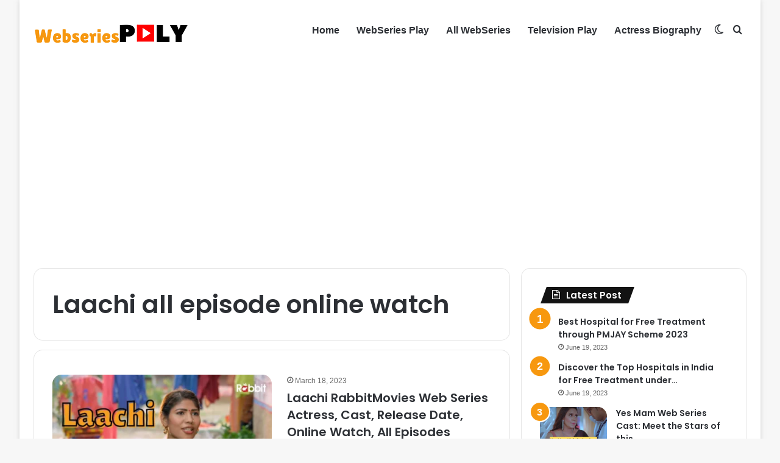

--- FILE ---
content_type: text/html; charset=utf-8
request_url: https://www.google.com/recaptcha/api2/aframe
body_size: 267
content:
<!DOCTYPE HTML><html><head><meta http-equiv="content-type" content="text/html; charset=UTF-8"></head><body><script nonce="CKas5Z-ljVike8U5wb4npQ">/** Anti-fraud and anti-abuse applications only. See google.com/recaptcha */ try{var clients={'sodar':'https://pagead2.googlesyndication.com/pagead/sodar?'};window.addEventListener("message",function(a){try{if(a.source===window.parent){var b=JSON.parse(a.data);var c=clients[b['id']];if(c){var d=document.createElement('img');d.src=c+b['params']+'&rc='+(localStorage.getItem("rc::a")?sessionStorage.getItem("rc::b"):"");window.document.body.appendChild(d);sessionStorage.setItem("rc::e",parseInt(sessionStorage.getItem("rc::e")||0)+1);localStorage.setItem("rc::h",'1768478059077');}}}catch(b){}});window.parent.postMessage("_grecaptcha_ready", "*");}catch(b){}</script></body></html>